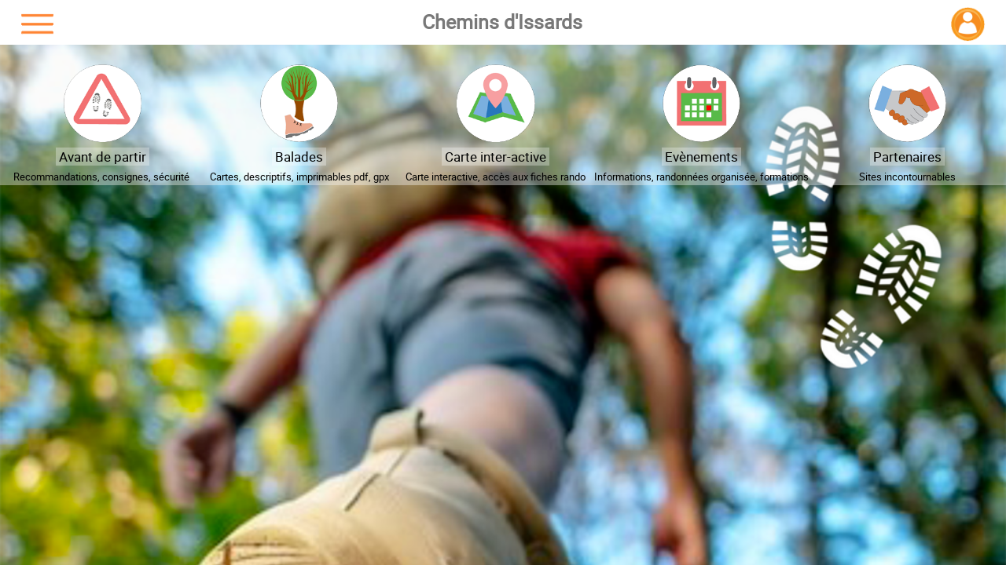

--- FILE ---
content_type: text/html; charset=UTF-8
request_url: https://www.cheminsdissards.fr/index.php?categorie=cressanges
body_size: 1278
content:

<!doctype html>
<html lang="fr">

<head>
  <meta charset="utf-8"> 

       <title>
	   Chemins d'Issards</title>
<link rel="apple-touch-icon" sizes="180x180" href="/apple-touch-icon.png">
<link rel="icon" type="image/png" sizes="32x32" href="/favicon-32x32.png">
<link rel="icon" type="image/png" sizes="16x16" href="/favicon-16x16.png">
<link rel="manifest" href="/site.webmanifest">
<link rel="mask-icon" href="/safari-pinned-tab.svg" color="#5bbad5">
<meta name="msapplication-TileColor" content="#da532c">
<meta name="theme-color" content="#ffffff">



		<meta name="author" content="Philippe Ronceret">
		<meta name="description" content="La randonnée pédestre et la balade dans l'Allier (03),rando et balade sur les sentiers pédestres du bocage bourbonnais " >
		<meta name="keywords" content="Autry-Issards,rando Allier, randonnée Allier, Autry, Issards, chemins d'Issards, randonnée pédestre, randonnée pédestre Allier, randonnée Allier, circuits randonnée, circuits randonnée Allier, circuits randonnée pédestre Allier, randonnée pédestre bocage bourbonnais, randonnée bocage bourbonnais, circuits randonnée bocage bourbonnais, circuits randonnée pédestre bocage bourbonnais, chemin pédestre, chemin pédestre Allier, chemins Allier, circuits chemins, circuits chemins Allier, circuits chemins pédestre Allier, randonnée pédestre bocage bourbonnais, chemins bocage bourbonnais, circuits chemins bocage bourbonnais, circuits chemins pédestre bocage bourbonnais, rando Agonges, rando Autry, rando Autry-Issards, rando Besson, rando Chemilly, rando Cressanges, rando Franchesse, rando Marigny, rando Meillers, rando Noyant d'Allier, rando Saint Menoux, rando Souvigny, rando Verneuil en Bourbonnais, rando Ygrandes, circuits rando Allier, balade dans l'Allier, balade en Bourbonnais, balade, rando " >
		<meta name="viewport" content="width=device-width, initial-scale=1">
		<link rel="stylesheet" type="text/css" href="style_mobile.css" >	


</head>

<body>
	
<nav>
  <ul>

    <li><a href="#"><img src="image/hamburger_icon.png" alt="" class="logo2"></a>
      <ul class="sous">
 
<li><a href="index.php?categorie=accueil">Bienvenue</a></li><li><a href="index-principal.php?categorie=consignes">Consignes</a></li><li><a href="index-principal.php?categorie=balades">Balades en bocage</a></li><li><a href="index-principal.php?categorie=communes">Les Communes</a></li><li><a href="index-principal.php?categorie=carteinteractive">Carte interactive</a></li><li><a href="index-principal.php?categorie=evenements">Événements</a></li><li><a href="index-principal.php?categorie=aidecarte">Aide à l'utilisation des cartes</a></li><li><a href="index-principal.php?categorie=ibp">IBP Index</a></li><li><a href="index-principal.php?categorie=guide">Le guide expliqué</a></li><li><a href="index-principal.php?categorie=lien">Partenaires</a></li><li><a href="index-principal.php?categorie=lassociation">L'association se présente</a></li><li><a href="index-principal.php?categorie=ressources">Ressources</a></li>         </ul>
	</li>
	
<li><a href="index.php"> <h6>Chemins d'Issards</h6></a></li>
<li><a href="sidentifier1.php?cnx=1 " title=""><img src="image/logo_connection.gif" alt="" class="logo3" ></a></li>         </ul>
</nav>



		<div class="container_flex">
<div>
<pre><span><a href="index-principal.php?categorie=consignes"><img src="image/icone_consignes.png" alt="" style="opacity:1;"></a></span>
<span class="texte_sous_icone"><a href="index-principal.php?categorie=consignes"> Avant de partir </a></span>
<span class="texte_sous_icone">Recommandations, consignes, sécurité </span></pre>
</div>


<div>
<pre><span><a href="index-principal.php?categorie=balades"><img src="image/icone_balades.png" alt="" style="opacity:1;"></a></span>
<span class="texte_sous_icone"><a href="index-principal.php?categorie=balades"> Balades </a></span>
<span class="texte_sous_icone">Cartes, descriptifs, imprimables pdf, gpx</span></pre>
</div>


<div>
<pre><span><a href="index-principal.php?categorie=carteinteractive"><img src="image/icone_carte.png" alt="" style="opacity:1;"></a></span>
<span class="texte_sous_icone"><a href="index-principal.php?categorie=carteinteractive"> Carte inter-active </a></span>
<span class="texte_sous_icone">Carte interactive, accès aux fiches rando</span></pre>
</div>


<div>
<pre><span><a href="index-principal.php?categorie=evenements"><img src="image/icone_evenements.png" alt="" style="opacity:1;"></a></span>
<span class="texte_sous_icone"><a href="index-principal.php?categorie=evenements"> Evènements </a></span>
<span class="texte_sous_icone">Informations, randonnées organisée, formations</span></pre>
</div>


<div>
<pre><span><a href="index-principal.php?categorie=lien"><img src="image/icone_partenaires.png" alt="" style="opacity:1;"></a></span>
<span class="texte_sous_icone"><a href="index-principal.php?categorie=evenements"> Partenaires </a></span>
<span class="texte_sous_icone">Sites incontournables</span></pre>
</div>

		</div>
<br><br><br>

	</body>
</html>


--- FILE ---
content_type: text/css
request_url: https://www.cheminsdissards.fr/style_mobile.css
body_size: 2388
content:
*{
    margin: 0px;
    padding: 0px;
	line-height: 1.5;	
    font-family: 'robotoregular', sans-serif;
}

@font-face {
    font-family: 'robotolight';	
    src: url('fonts/roboto-light-webfont.eot');
    src: url('fonts/roboto-light-webfont.eot?#iefix') format('embedded-opentype'),
         url('fonts/roboto-light-webfont.woff2') format('woff2'),
         url('fonts/roboto-light-webfont.woff') format('woff'),
         url('fonts/roboto-light-webfont.svg#robotolight') format('svg');
	font-display: swap;		 
    font-weight: normal;
    font-style: normal;
}

@font-face {
    font-family: 'robotoregular';	
    src: url('fonts/roboto-regular-webfont.eot');
    src: url('fonts/roboto-regular-webfont.eot?#iefix') format('embedded-opentype'),
         url('fonts/roboto-regular-webfont.woff2') format('woff2'),
         url('fonts/roboto-regular-webfont.woff') format('woff'),
         url('fonts/roboto-regular-webfont.svg#robotoregular') format('svg');
	font-display: swap;	    
	font-weight: normal;
    font-style: normal;
}


html {
	font-family: 'robotoregular', Arial, sans-serif;
    color: #333;
	font-size: 16px;
	line-height: 1.5;
	}
	
.texte_sous_icone {
	font-family: 'robotoregular', Arial, sans-serif;
    color: #000;
	font-size: 13px;	
	}
	
.texte_sous_icone a{
	font-family: 'robotoregular', Arial, sans-serif;
    color: #000;
	background-color:  rgba(255, 255, 255, 0.3);
	font-weight: normal;
	font-size: 17px;
	text-decoration:none;	
	}	
	
header {
	display: block;
	margin: 0 auto;
	max-width: 100%;	
	height: auto;
}	

body{
	margin: auto;	
	padding: 0;
	background: lightblue url("image/fond_carte.png") no-repeat fixed ;
	background-size: cover;
	max-width: 100%;	
}

div {	
	font-family: 'robotoregular', sans-serif;
}

h1 {
	font-family: 'robotoregular', sans-serif;
	text-align: right;
	color: rgba(30, 180, 30, 1);
	font-size: calc(1.6rem + 2vw);
	text-align:center;
	line-height: 1.5;
	margin: 0;
}

h2 {
	font-family: 'robotoregular', sans-serif;	
	font-style:  normal;
	font-size: calc(1.0rem + 2vw);	
	color: rgba(  0, 180, 255, 1);	
	column-span: all;
	text-align:center;	
	margin: 0px 10px 0px 0px ;
}

h3 {
	font-family: 'robotolight', sans-serif;
	font-style:  normal;
	font-size: calc(0.9rem + 0.5vw);	
	color: rgba(180, 100, 30, .7);	
	column-span: all;
	text-align: center;
}

h3 a{
	font-family: 'robotolight', sans-serif;
	font-style:  normal;
	font-size: calc(1rem + 0.5vw);	
	color: rgba(230, 100, 30, .7);	
	column-span: all;	
	text-decoration: none;
	line-height: 1.0;	
}

 h4 {
	font-family: 'robotolight', sans-serif;	 
	font-size: calc(1.1rem + 0.2vw);
	color: rgba(230, 100, 30, .7);
	column-span: all;	
}

 h4 a{
	font-family: 'robotoregular', Arial, sans-serif; 
	font-size: calc(1.1rem + 0.2vw);
	font-weight: normal;
	color: rgba(0, 0, 0, .8);
	column-span: all;	
}

h5 {
	font-family: 'robotoregular', Arial, sans-serif;
	text-align: right;
	color: rgba(0, 255, 0, 1);
	font-size: calc(1.0rem + 1.2vw);
	line-height: 1.5;
	margin: 0;
}

h6 {
	font-family: 'robotoregular', Arial, sans-serif;
	text-align: center;
	color: rgba(120, 120, 120, 1);	
	font-size: calc(0.7rem + 1.1vw);
	line-height: 1.0;
	margin: 15px 0px 0px 0px ;
}

img {
	display: inline;
	margin: 0 auto;
	max-width: 100%;}


section {
	display: flex;
	flex-flow: column ;
	}
	
.container_flex {
  display: flex;
  	flex: 1 ;
	flex-flow: row wrap;  
   align-items: center;
  justify-content: space-around; 
	margin: 0px;
	padding:   0px 0px 0px 5px;
   text-align: center;	
	word-break:break-word ; 
 	background-color: rgba(245, 245, 245, .4); 
}

.container_flex > div {
	background-color: rgba(245, 245, 245, .0);  
  margin: 0px;
  padding:  25px 0px 0px 0px;
  word-break:break-word;
  min-width: 250px; 
}

.container_flex  img {
	display: inline;
	margin: 0 auto;
	max-width: 100%;
	width: calc(5.0rem + 1.5vw);

	}

.container_flex > span {
	display: flex;
	align-items: center;
	justify-content: space-around;
	line-height: 1.0;
	
}

article {
	padding: 4px;
	flex: 1 ;
	margin: 0px;
	word-break:break-word ;
	}
	
article a {text-decoration: none;	}

	
article:nth-of-type(1) {
	display: flex;
	flex-flow: wrap;
	flex: 1 ;
	background-color: rgba(245, 245, 245, .9);
}


article:nth-of-type(2) {
	display: flex;
	flex-flow: wrap;	
	flex: 1 ;
	background-color: rgba(255, 255, 255, 1.0);

}

article:nth-of-type(3) {
	flex: 3 ;
	flex-flow: wrap;	
	background-color: #eef;
	
}


article:nth-of-type(4) {
	flex: 3 ;
	flex-flow: wrap;	
	background-color: #ccf;
	
}

iframe {
	width:100%;
	height:350px;
	border:0px;	
}
												/* BOUTONS*/
button {
	flex: 1 auto;
	margin: 5px;
	font-size: 18px;	
	line-height: 1.5;
	font-family: 'robotoregular', sans-serif;
	background-color: rgba(230, 230, 230, .5);	
}

.styled {
    border: 0;
    line-height: 1.5;
    padding: 0 10px;
    font-size: 0.75rem;
    text-align: center;
    color: #fff;
    text-shadow: 1px 1px 1px #000;
    border-radius: 0px;
    background-color: rgba(180, 220, 180, 1);
    background-image: linear-gradient(to top left,
                                      rgba(0, 0, 0, .2),
                                      rgba(0, 0, 0, .2) 30%,
                                      rgba(0, 0, 0, 0));
    box-shadow: inset 2px 2px 3px rgba(255, 255, 255, .6),
                inset -2px -2px 3px rgba(0, 0, 0, .6);
}

.styled:hover {
    background-color: rgba(120, 120, 120, 1);
}

.styled:active {
    box-shadow: inset -2px -2px 3px rgba(255, 255, 255, .6),
                inset 2px 2px 3px rgba(0, 0, 0, .6);
}

.styled a {
    color: rgba(255, 255, 255, 1);
	text-decoration: none;	
}

/* ////////////////////////////////////////////// */


.styled_2 { /*pour le gps*/
    border: 0;
    line-height: 1.5;
    padding: 0 10px;
    font-size: 1.0rem;
    text-align: center;
    color: #fff;
    /*text-shadow: 1px 1px 1px #000;*/
    border-radius: 30px;
    background-color: rgba(0, 100, 30, .4);
   /* background-image: linear-gradient(to top left,
                                      rgba(0, 0, 0, .2),
                                      rgba(0, 0, 0, .2) 30%,
                                      rgba(0, 0, 0, 0));*/
   /* box-shadow: inset 2px 2px 3px rgba(255, 255, 255, .6),
                inset -2px -2px 3px rgba(0, 0, 0, .6);*/
}

.styled_2:hover {
    background-color: rgba(0, 100, 30, 1);
}

/*.styled_2:active {
    box-shadow: inset -2px -2px 3px rgba(255, 255, 255, .6),
                inset 2px 2px 3px rgba(0, 0, 0, .6);
}*/

.styled_2 a {
    color: rgba(255, 255, 255, 1);
	text-decoration: none;	
}


.styled_3 { /*pour la carte*/
    border: 0;
    line-height: 1.5;
    padding: 0 10px;
    font-size: 1.0rem;
    text-align: center;
    color: #fff;
    /*text-shadow: 1px 1px 1px #000;*/
    border-radius: 30px;
    background-color: rgba(230, 100, 30, .6);
   /* background-image: linear-gradient(to top left,
                                      rgba(0, 0, 0, .2),
                                      rgba(0, 0, 0, .2) 30%,
                                      rgba(0, 0, 0, 0));*/
   /* box-shadow: inset 2px 2px 3px rgba(255, 255, 255, .6),
                inset -2px -2px 3px rgba(0, 0, 0, .6);*/
}

.styled_3:hover {
    background-color: rgba(230, 100, 30, 1);
}

/*.styled_3:active {
    box-shadow: inset -2px -2px 3px rgba(255, 255, 255, .6),
                inset 2px 2px 3px rgba(0, 0, 0, .6);
}*/

.styled_3 a {
    color: rgba(255, 255, 255, 1);
	text-decoration: none;	
}

.styled_4 { /*le descriptif*/
    border: 0;
    line-height: 1.5;
    padding: 0 10px;
    font-size: 1.0rem;
    text-align: center;
    color: #fff;
    /*text-shadow: 1px 1px 1px #000;*/
    border-radius: 30px;
    background-color: rgba(100, 100, 230, .6);
   /* background-image: linear-gradient(to top left,
                                      rgba(0, 0, 0, .2),
                                      rgba(0, 0, 0, .2) 30%,
                                      rgba(0, 0, 0, 0));*/
   /* box-shadow: inset 2px 2px 3px rgba(255, 255, 255, .6),
                inset -2px -2px 3px rgba(0, 0, 0, .6);*/
}

.styled_4:hover {
    background-color: rgba(230, 100, 30, 1);
}

/*.styled_4:active {
    box-shadow: inset -2px -2px 3px rgba(255, 255, 255, .6),
                inset 2px 2px 3px rgba(0, 0, 0, .6);
}*/

.styled_4 a {
    color: rgba(255, 255, 255, 1);
	text-decoration: none;	
}


.styled_5 { /*pour en savoir plus*/
    border: 0;
    line-height: 1.5;
    padding: 0 10px;
    font-size: 1.0rem;
    text-align: center;
    color: #fff;
    /*text-shadow: 1px 1px 1px #000;*/
    border-radius: 30px;
    background-color: rgba(155, 0, 0, .4);
   /* background-image: linear-gradient(to top left,
                                      rgba(0, 0, 0, .2),
                                      rgba(0, 0, 0, .2) 30%,
                                      rgba(0, 0, 0, 0));*/
   /* box-shadow: inset 2px 2px 3px rgba(255, 255, 255, .6),
                inset -2px -2px 3px rgba(0, 0, 0, .6);*/
}

.styled_5:hover {
    background-color: rgba(230, 100, 30, 1);
}

/*.styled_5:active {
    box-shadow: inset -2px -2px 3px rgba(255, 255, 255, .6),
                inset 2px 2px 3px rgba(0, 0, 0, .6);
}*/

.styled_5 a {
    color: rgba(255, 255, 255, 1);
	text-decoration: none;	
}




button a{
	font-family: 'robotoregular', sans-serif;		
}


table, td, th {
border-collapse: collapse;
/*border: 1px solid #333;*/	
}

td,
th {
    /* border: 1px solid rgb(190, 190, 190);*/
    padding: 5px;
}

 .table1  {
           border: 1px solid rgba(100, 100, 100, .2);
        }
        .table1 th {
           border: 1px solid rgba(100, 100, 100, .2);
           padding: 5px;
        }
        .table1 td {
           border: 1px solid rgba(100, 100, 100, .2);
           padding: 5px;
        }

.date {
font: 70% 'robotoregular', Verdana, Helvetica, sans-serif;
font-weight: normal;
font-style:normal;
color: #005;
text-align:right;
background:transparent;
}

.modification {
font: 70% 'robotoregular', Verdana, Helvetica, sans-serif;
font-weight: normal;
font-style:normal;
color: #f55;
text-align:right;
background:transparent;
vertical-align:bottom;
}

.role {
font: 70% 'robotoregular', Verdana, Helvetica, sans-serif;
font-weight: normal;
font-style:normal;
color: #88f;
text-align:right;
background:transparent;
}

.auteur {
font: 75% 'robotoregular', Verdana, Helvetica, sans-serif;
font-weight: 100;
font-style:normal;
color: #444;
text-align:center;
vertical-align:top;
background:transparent;
}

.deconnection {
font: 100% 'robotoregular', Verdana, Helvetica, sans-serif;
font-weight: normal;
font-style:normal;
color: #f00;
float:right;
margin: 10px 15px 0px 0px ;
background:transparent;
}

.depuis {
font: 80% 'robotoregular', Verdana, Helvetica, sans-serif;
font-weight: normal;
font-style:normal;
color: #aaa;
text-align:right;
background:transparent;
}

.nbr_reponses {
font: 100% 'robotoregular', Verdana, Helvetica, sans-serif;
font-weight: bold;
font-style:normal;
color: #aaa;
text-align:right;
background:transparent;
}


.logo {
width: calc(3.0rem + 3vw);	
	float:left;
	vertical-align:top;
	margin: 10px 0px 0px 05px ;
}

.logo2 {
width: calc(2.0rem + 1vw);	
	float:left;
	margin: 8px 0px 0px 25px ;
}

.logo3 {
width: calc(2.0rem + 1vw);	
	float:right;
	margin: 8px 25px 0px 0px ;
}

.logo4 {
width: calc(2.0rem + 1vw);	
	float:left;
	margin: 0px 0px 0px 0px ;
}

#page a:link { color:#989440; text-decoration:none;}
#page a:active{ color:red; text-decoration:underline;}
#page a:active:hover{ color:red; text-decoration:underline;}
#page a:visited{ color:#cc9440; text-decoration:none;}

.page {
color:#ff5000;
font-size: 0.9rem;
}

.imagette {
	float:left;
	max-width: calc(7.0rem + 2vw);	
	margin: 2px 1em 5px 2px ;
}


											/* MENU DEROULANT */


nav{
    width: 100%;
    margin: 0 auto;
    background-color: white;
    position: sticky;
    top: 0px;
}

nav ul{
    list-style-type: none;
}

nav ul li{
    float: left;
    width: 33.3%;
    text-align: center;
    position: relative;
}

nav ul::after{
    content: "";
    display: table;
    clear: both;
}

nav a{
    display: block;
    text-decoration: none;
    color: black;
    border-bottom: 2px solid transparent;
    padding: 0px 0px 15px 0px;
}

nav a:hover{
    color: orange;
   /* border-bottom: 0px solid gold;*/
}

.sous{
    display: none;
    box-shadow: 0px 1px 2px #CCC;
    background-color: #eee;
    position: absolute;
	top: 0px;	
    width: 100%;
    z-index: 1000;
    border-bottom: 0px;
	padding: 50px 0px 0px 0px;	
}
nav > ul li:hover .sous{
    display: block;
}
.sous li{
    float: none;
    width: 100%;
    text-align: left;
}
.sous a{
    padding: 10px;
    border-bottom: none;
}
.sous a:hover{
    border-bottom: none;
    background-color: RGBa(200,200,200,0.2);
}
/*.deroulant > a::after{
    content:" ▼";
    font-size: 12px;
}*/

.conteneur{
  margin: 50px 20px;
  height: 1500px;
}

.commentaire{
	color: darkgreen;
}


